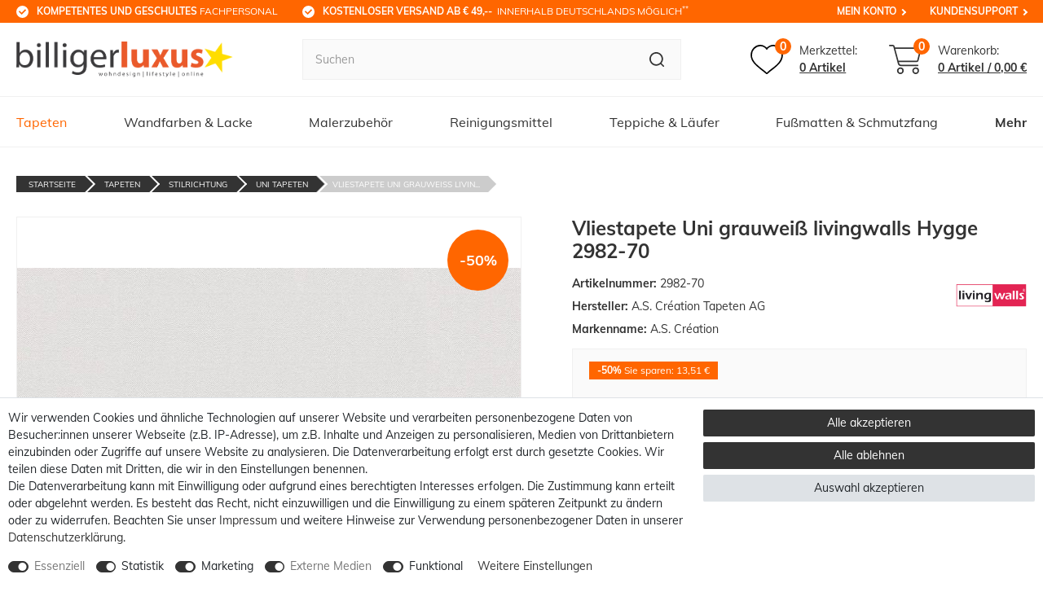

--- FILE ---
content_type: text/html; charset=UTF-8
request_url: https://www.billigerluxus.de/rest/io/variations?variationIds[]=93911&template=fubar
body_size: 2809
content:
{"events":[],"data":{"total":1,"documents":[{"data":{"item":{"itemType":"default","id":192578,"manufacturerId":1,"storeSpecial":null,"manufacturer":{"externalName":" A.S. Cr\u00e9ation Tapeten AG","position":0},"feedbackDecimal":null,"feedbackCount":null,"rebate":0,"salableVariationCount":1,"customsTariffNumber":"","producingCountry":{"names":[]},"condition":{"names":[]}},"variationProperties":[{"id":5,"position":0,"name":null,"description":null,"properties":[{"cast":"text","referrer":[0,1,148,7],"names":{"id":138,"propertyId":44,"lang":"de","name":"Markenname","description":"","createdAt":"2024-11-25 16:53:41","updatedAt":"2024-11-25 16:53:41"},"clients":[13766,25130,4498],"display":["groupIsHidden","showOnItemsPage"],"options":[],"groups":[{"id":5,"position":0,"createdAt":"2024-11-25 16:52:07","updatedAt":"2024-11-25 16:52:07","options":[{"id":14,"groupId":5,"type":"groupType","value":"none","createdAt":"2024-11-25 16:52:07","updatedAt":"2024-11-25 16:52:07"},{"id":15,"groupId":5,"type":"surchargeType","value":"flat","createdAt":"2024-11-25 16:52:07","updatedAt":"2024-11-25 16:52:07"}]}],"id":44,"groupId":5,"position":0,"markup":0,"values":{"id":23788,"lang":"de","value":"A.S. Cr\u00e9ation","description":""}},{"cast":"text","referrer":[0,1,148,7],"names":{"id":140,"propertyId":45,"lang":"de","name":"Hersteller Logo-URL","description":"","createdAt":"2024-11-25 16:55:15","updatedAt":"2024-11-25 16:55:49"},"clients":[13766,25130,4498],"display":["groupIsHidden","showOnItemsPage"],"options":[],"groups":[{"id":5,"position":0,"createdAt":"2024-11-25 16:52:07","updatedAt":"2024-11-25 16:52:07","options":[{"id":14,"groupId":5,"type":"groupType","value":"none","createdAt":"2024-11-25 16:52:07","updatedAt":"2024-11-25 16:52:07"},{"id":15,"groupId":5,"type":"surchargeType","value":"flat","createdAt":"2024-11-25 16:52:07","updatedAt":"2024-11-25 16:52:07"}]}],"id":45,"groupId":5,"position":0,"markup":0,"values":{"id":23789,"lang":"de","value":"https:\/\/cdn02.plentymarkets.com\/epz0zx1qug71\/frontend\/logos\/living-walls.png","description":""}}]}],"images":{"all":[{"names":{"alternate":"Produktbild Vliestapete Uni Design grauwei\u00df livingwalls Hygge 2982-70","imageId":209409,"lang":"de","name":"Produktbild Vliestapete Uni Design grauwei\u00df livingwalls Hygge 2982-70"},"urlMiddle":"https:\/\/cdn01.billigerluxus.de\/item\/images\/192578\/middle\/Vliestapete-Uni-grauweiss-livingwalls-Hygge-2982_1.jpg","urlPreview":"https:\/\/cdn01.billigerluxus.de\/item\/images\/192578\/preview\/Vliestapete-Uni-grauweiss-livingwalls-Hygge-2982_1.jpg","path":"S3:192578:Vliestapete-Uni-grauweiss-livingwalls-Hygge-2982_1.jpg","position":0,"cleanImageName":"Vliestapete-Uni-grauweiss-livingwalls-Hygge-2982_1.jpg"},{"urlPreview":"https:\/\/cdn01.billigerluxus.de\/item\/images\/192578\/preview\/Vliestapete-Uni-grauweiss-livingwalls-Hygge-2982-7.jpg","names":{"name":"Artikelbild Vliestapete Uni Design grauwei\u00df livingwalls Hygge 2982-70","imageId":209408,"lang":"de","alternate":"Artikelbild Vliestapete Uni Design grauwei\u00df livingwalls Hygge 2982-70"},"path":"S3:192578:Vliestapete-Uni-grauweiss-livingwalls-Hygge-2982-7.jpg","position":1,"urlMiddle":"https:\/\/cdn01.billigerluxus.de\/item\/images\/192578\/middle\/Vliestapete-Uni-grauweiss-livingwalls-Hygge-2982-7.jpg","cleanImageName":"Vliestapete-Uni-grauweiss-livingwalls-Hygge-2982-7.jpg"}],"variation":[]},"texts":{"lang":"de","name2":"Vliestapete Uni Design grauwei\u00df livingwalls Hygge 2982-70","description":"<h1>Hygge by AS Creation Vliestapete Uni Hygge grau-wei\u00df 2982-70 | 298270 <\/h1> <p>Gem\u00fctlich, angenehm, wohltuend - Das alles wird mit dem Trendthema \"Hygge\" verbunden. Da wundert es kaum, dass die Tapetenkollektion \"Hygge\" von livingwalls genau diese Empfindungen in die Designs der hochwertigen Vliestapeten einflie\u00dfen l\u00e4sst. Lassen Sie sich von den skandinavisch angehauchten Designs verf\u00fchren und kreieren Sie sich Zuhause Ihr eigenes - hyggeliges - Wohlf\u00fchlparadies. Die Vliestapete 2982-70 transportiert mit ihrem Uni-Design in grau-wei\u00df den nat\u00fcrlich inspirierten Hygge-Stil direkt an Ihre vier W\u00e4nde. Dadurch entsteht ein Wohnambiente, das zum gem\u00fctlichen Ausruhen daheim einl\u00e4dt. Dar\u00fcber hinaus \u00fcberzeugt die Vliestapete mit einer einfachen Verarbeitung und guten Materialeigenschaften. Die Tapete ist hoch waschbest\u00e4ndig, restlos trocken abziehbar und hat eine gute Lichtbest\u00e4ndigkeit.<\/p>","name3":"","urlPath":"tapeten\/stilrichtung\/uni\/vliestapete-uni-grauweiss-livingwalls-hygge-2982-70","name1":"Vliestapete Uni grauwei\u00df livingwalls Hygge 2982-70","shortDescription":""},"defaultCategories":[{"type":"item","id":1065,"right":"all","linklist":true,"level":3,"sitemap":true,"updatedAt":"2024-09-19T09:26:32+02:00","parentCategoryId":1048,"manually":true,"plentyId":4498},{"type":"item","id":1065,"right":"all","linklist":true,"level":3,"sitemap":true,"updatedAt":"2024-09-19T09:26:32+02:00","parentCategoryId":1048,"manually":true,"plentyId":13766},{"type":"item","id":1065,"right":"all","linklist":true,"level":3,"sitemap":true,"updatedAt":"2024-09-19T09:26:32+02:00","parentCategoryId":1048,"manually":true,"plentyId":25130}],"variation":{"itemId":192578,"number":"2982-70","availabilityId":1,"maximumOrderQuantity":null,"minimumOrderQuantity":1,"intervalOrderQuantity":1,"releasedAt":null,"name":"2982-70","vatId":0,"bundleType":null,"mayShowUnitPrice":true,"availabilityUpdatedAt":"2022-06-22T09:51:26+02:00","availability":{"id":1,"icon":"av1.gif","averageDays":2,"createdAt":"2019-08-07 11:02:02","updatedAt":"2021-05-11 14:09:21","names":{"id":41,"availabilityId":1,"lang":"de","name":" 1 - 3 Werktage*","createdAt":"2021-05-11 14:09:21","updatedAt":"2021-05-11 14:09:21"}},"id":93911,"model":""},"filter":{"isSalable":true,"isSalableAndActive":true,"hasActiveChildren":false,"hasChildren":false},"unit":{"names":{"unitId":38,"lang":"de","name":"Quadratmeter"},"unitOfMeasurement":"MTK","content":5.33},"properties":[],"hasOrderProperties":false,"hasRequiredOrderProperty":false,"prices":{"default":{"price":{"value":13.44,"formatted":"13,44\u00a0\u20ac"},"unitPrice":{"value":13.44,"formatted":"13,44\u00a0\u20ac"},"basePrice":"2,52\u00a0\u20ac \/ Quadratmeter","baseLot":1,"baseUnit":"MTK","baseSinglePrice":2.5215759849906,"minimumOrderQuantity":1,"contactClassDiscount":{"percent":0,"amount":0},"categoryDiscount":{"percent":0,"amount":0},"currency":"EUR","lowestPrice":{"value":null,"formatted":""},"vat":{"id":0,"value":19},"isNet":false,"data":{"salesPriceId":6,"price":13.44,"priceNet":11.294117647059,"basePrice":13.44,"basePriceNet":11.294117647059,"unitPrice":13.44,"unitPriceNet":11.294117647059,"lowestPrice":null,"lowestPriceNet":null,"customerClassDiscountPercent":0,"customerClassDiscount":0,"customerClassDiscountNet":0,"categoryDiscountPercent":0,"categoryDiscount":0,"categoryDiscountNet":0,"vatId":0,"vatValue":19,"currency":"EUR","interval":"none","conversionFactor":1,"minimumOrderQuantity":"1.00","updatedAt":"2024-01-26 16:03:48","type":"default","pricePosition":1}},"rrp":{"price":{"value":26.95,"formatted":"26,95\u00a0\u20ac"},"unitPrice":{"value":26.95,"formatted":"26,95\u00a0\u20ac"},"basePrice":"5,06\u00a0\u20ac \/ Quadratmeter","baseLot":1,"baseUnit":"MTK","baseSinglePrice":5.0562851782364,"minimumOrderQuantity":1,"contactClassDiscount":{"percent":0,"amount":0},"categoryDiscount":{"percent":0,"amount":0},"currency":"EUR","lowestPrice":{"value":null,"formatted":""},"vat":{"id":0,"value":19},"isNet":false,"data":{"salesPriceId":26,"price":26.95,"priceNet":22.647058823529,"basePrice":26.95,"basePriceNet":22.647058823529,"unitPrice":26.95,"unitPriceNet":22.647058823529,"lowestPrice":null,"lowestPriceNet":null,"customerClassDiscountPercent":0,"customerClassDiscount":0,"customerClassDiscountNet":0,"categoryDiscountPercent":0,"categoryDiscount":0,"categoryDiscountNet":0,"vatId":0,"vatValue":19,"currency":"EUR","interval":"none","conversionFactor":1,"minimumOrderQuantity":"1.00","updatedAt":"2022-01-06 13:57:54","type":"rrp","pricePosition":10}},"set":null,"specialOffer":null,"graduatedPrices":[{"price":{"value":13.44,"formatted":"13,44\u00a0\u20ac"},"unitPrice":{"value":13.44,"formatted":"13,44\u00a0\u20ac"},"basePrice":"2,52\u00a0\u20ac \/ Quadratmeter","baseLot":1,"baseUnit":"MTK","baseSinglePrice":2.5215759849906,"minimumOrderQuantity":1,"contactClassDiscount":{"percent":0,"amount":0},"categoryDiscount":{"percent":0,"amount":0},"currency":"EUR","lowestPrice":{"value":null,"formatted":""},"vat":{"id":0,"value":19},"isNet":false,"data":{"salesPriceId":6,"price":13.44,"priceNet":11.294117647059,"basePrice":13.44,"basePriceNet":11.294117647059,"unitPrice":13.44,"unitPriceNet":11.294117647059,"lowestPrice":null,"lowestPriceNet":null,"customerClassDiscountPercent":0,"customerClassDiscount":0,"customerClassDiscountNet":0,"categoryDiscountPercent":0,"categoryDiscount":0,"categoryDiscountNet":0,"vatId":0,"vatValue":19,"currency":"EUR","interval":"none","conversionFactor":1,"minimumOrderQuantity":"1.00","updatedAt":"2024-01-26 16:03:48","type":"default","pricePosition":1}}]},"facets":[],"attributes":[]},"id":93911}],"inactiveVariationIds":[]}}

--- FILE ---
content_type: text/html; charset=utf-8
request_url: https://www.google.com/recaptcha/api2/anchor?ar=1&k=6LftZgEVAAAAAEk9CSrBH-gRHIneJb01fXAypxiq&co=aHR0cHM6Ly93d3cuYmlsbGlnZXJsdXh1cy5kZTo0NDM.&hl=en&v=PoyoqOPhxBO7pBk68S4YbpHZ&size=invisible&anchor-ms=20000&execute-ms=30000&cb=sia4eiicxrrv
body_size: 48771
content:
<!DOCTYPE HTML><html dir="ltr" lang="en"><head><meta http-equiv="Content-Type" content="text/html; charset=UTF-8">
<meta http-equiv="X-UA-Compatible" content="IE=edge">
<title>reCAPTCHA</title>
<style type="text/css">
/* cyrillic-ext */
@font-face {
  font-family: 'Roboto';
  font-style: normal;
  font-weight: 400;
  font-stretch: 100%;
  src: url(//fonts.gstatic.com/s/roboto/v48/KFO7CnqEu92Fr1ME7kSn66aGLdTylUAMa3GUBHMdazTgWw.woff2) format('woff2');
  unicode-range: U+0460-052F, U+1C80-1C8A, U+20B4, U+2DE0-2DFF, U+A640-A69F, U+FE2E-FE2F;
}
/* cyrillic */
@font-face {
  font-family: 'Roboto';
  font-style: normal;
  font-weight: 400;
  font-stretch: 100%;
  src: url(//fonts.gstatic.com/s/roboto/v48/KFO7CnqEu92Fr1ME7kSn66aGLdTylUAMa3iUBHMdazTgWw.woff2) format('woff2');
  unicode-range: U+0301, U+0400-045F, U+0490-0491, U+04B0-04B1, U+2116;
}
/* greek-ext */
@font-face {
  font-family: 'Roboto';
  font-style: normal;
  font-weight: 400;
  font-stretch: 100%;
  src: url(//fonts.gstatic.com/s/roboto/v48/KFO7CnqEu92Fr1ME7kSn66aGLdTylUAMa3CUBHMdazTgWw.woff2) format('woff2');
  unicode-range: U+1F00-1FFF;
}
/* greek */
@font-face {
  font-family: 'Roboto';
  font-style: normal;
  font-weight: 400;
  font-stretch: 100%;
  src: url(//fonts.gstatic.com/s/roboto/v48/KFO7CnqEu92Fr1ME7kSn66aGLdTylUAMa3-UBHMdazTgWw.woff2) format('woff2');
  unicode-range: U+0370-0377, U+037A-037F, U+0384-038A, U+038C, U+038E-03A1, U+03A3-03FF;
}
/* math */
@font-face {
  font-family: 'Roboto';
  font-style: normal;
  font-weight: 400;
  font-stretch: 100%;
  src: url(//fonts.gstatic.com/s/roboto/v48/KFO7CnqEu92Fr1ME7kSn66aGLdTylUAMawCUBHMdazTgWw.woff2) format('woff2');
  unicode-range: U+0302-0303, U+0305, U+0307-0308, U+0310, U+0312, U+0315, U+031A, U+0326-0327, U+032C, U+032F-0330, U+0332-0333, U+0338, U+033A, U+0346, U+034D, U+0391-03A1, U+03A3-03A9, U+03B1-03C9, U+03D1, U+03D5-03D6, U+03F0-03F1, U+03F4-03F5, U+2016-2017, U+2034-2038, U+203C, U+2040, U+2043, U+2047, U+2050, U+2057, U+205F, U+2070-2071, U+2074-208E, U+2090-209C, U+20D0-20DC, U+20E1, U+20E5-20EF, U+2100-2112, U+2114-2115, U+2117-2121, U+2123-214F, U+2190, U+2192, U+2194-21AE, U+21B0-21E5, U+21F1-21F2, U+21F4-2211, U+2213-2214, U+2216-22FF, U+2308-230B, U+2310, U+2319, U+231C-2321, U+2336-237A, U+237C, U+2395, U+239B-23B7, U+23D0, U+23DC-23E1, U+2474-2475, U+25AF, U+25B3, U+25B7, U+25BD, U+25C1, U+25CA, U+25CC, U+25FB, U+266D-266F, U+27C0-27FF, U+2900-2AFF, U+2B0E-2B11, U+2B30-2B4C, U+2BFE, U+3030, U+FF5B, U+FF5D, U+1D400-1D7FF, U+1EE00-1EEFF;
}
/* symbols */
@font-face {
  font-family: 'Roboto';
  font-style: normal;
  font-weight: 400;
  font-stretch: 100%;
  src: url(//fonts.gstatic.com/s/roboto/v48/KFO7CnqEu92Fr1ME7kSn66aGLdTylUAMaxKUBHMdazTgWw.woff2) format('woff2');
  unicode-range: U+0001-000C, U+000E-001F, U+007F-009F, U+20DD-20E0, U+20E2-20E4, U+2150-218F, U+2190, U+2192, U+2194-2199, U+21AF, U+21E6-21F0, U+21F3, U+2218-2219, U+2299, U+22C4-22C6, U+2300-243F, U+2440-244A, U+2460-24FF, U+25A0-27BF, U+2800-28FF, U+2921-2922, U+2981, U+29BF, U+29EB, U+2B00-2BFF, U+4DC0-4DFF, U+FFF9-FFFB, U+10140-1018E, U+10190-1019C, U+101A0, U+101D0-101FD, U+102E0-102FB, U+10E60-10E7E, U+1D2C0-1D2D3, U+1D2E0-1D37F, U+1F000-1F0FF, U+1F100-1F1AD, U+1F1E6-1F1FF, U+1F30D-1F30F, U+1F315, U+1F31C, U+1F31E, U+1F320-1F32C, U+1F336, U+1F378, U+1F37D, U+1F382, U+1F393-1F39F, U+1F3A7-1F3A8, U+1F3AC-1F3AF, U+1F3C2, U+1F3C4-1F3C6, U+1F3CA-1F3CE, U+1F3D4-1F3E0, U+1F3ED, U+1F3F1-1F3F3, U+1F3F5-1F3F7, U+1F408, U+1F415, U+1F41F, U+1F426, U+1F43F, U+1F441-1F442, U+1F444, U+1F446-1F449, U+1F44C-1F44E, U+1F453, U+1F46A, U+1F47D, U+1F4A3, U+1F4B0, U+1F4B3, U+1F4B9, U+1F4BB, U+1F4BF, U+1F4C8-1F4CB, U+1F4D6, U+1F4DA, U+1F4DF, U+1F4E3-1F4E6, U+1F4EA-1F4ED, U+1F4F7, U+1F4F9-1F4FB, U+1F4FD-1F4FE, U+1F503, U+1F507-1F50B, U+1F50D, U+1F512-1F513, U+1F53E-1F54A, U+1F54F-1F5FA, U+1F610, U+1F650-1F67F, U+1F687, U+1F68D, U+1F691, U+1F694, U+1F698, U+1F6AD, U+1F6B2, U+1F6B9-1F6BA, U+1F6BC, U+1F6C6-1F6CF, U+1F6D3-1F6D7, U+1F6E0-1F6EA, U+1F6F0-1F6F3, U+1F6F7-1F6FC, U+1F700-1F7FF, U+1F800-1F80B, U+1F810-1F847, U+1F850-1F859, U+1F860-1F887, U+1F890-1F8AD, U+1F8B0-1F8BB, U+1F8C0-1F8C1, U+1F900-1F90B, U+1F93B, U+1F946, U+1F984, U+1F996, U+1F9E9, U+1FA00-1FA6F, U+1FA70-1FA7C, U+1FA80-1FA89, U+1FA8F-1FAC6, U+1FACE-1FADC, U+1FADF-1FAE9, U+1FAF0-1FAF8, U+1FB00-1FBFF;
}
/* vietnamese */
@font-face {
  font-family: 'Roboto';
  font-style: normal;
  font-weight: 400;
  font-stretch: 100%;
  src: url(//fonts.gstatic.com/s/roboto/v48/KFO7CnqEu92Fr1ME7kSn66aGLdTylUAMa3OUBHMdazTgWw.woff2) format('woff2');
  unicode-range: U+0102-0103, U+0110-0111, U+0128-0129, U+0168-0169, U+01A0-01A1, U+01AF-01B0, U+0300-0301, U+0303-0304, U+0308-0309, U+0323, U+0329, U+1EA0-1EF9, U+20AB;
}
/* latin-ext */
@font-face {
  font-family: 'Roboto';
  font-style: normal;
  font-weight: 400;
  font-stretch: 100%;
  src: url(//fonts.gstatic.com/s/roboto/v48/KFO7CnqEu92Fr1ME7kSn66aGLdTylUAMa3KUBHMdazTgWw.woff2) format('woff2');
  unicode-range: U+0100-02BA, U+02BD-02C5, U+02C7-02CC, U+02CE-02D7, U+02DD-02FF, U+0304, U+0308, U+0329, U+1D00-1DBF, U+1E00-1E9F, U+1EF2-1EFF, U+2020, U+20A0-20AB, U+20AD-20C0, U+2113, U+2C60-2C7F, U+A720-A7FF;
}
/* latin */
@font-face {
  font-family: 'Roboto';
  font-style: normal;
  font-weight: 400;
  font-stretch: 100%;
  src: url(//fonts.gstatic.com/s/roboto/v48/KFO7CnqEu92Fr1ME7kSn66aGLdTylUAMa3yUBHMdazQ.woff2) format('woff2');
  unicode-range: U+0000-00FF, U+0131, U+0152-0153, U+02BB-02BC, U+02C6, U+02DA, U+02DC, U+0304, U+0308, U+0329, U+2000-206F, U+20AC, U+2122, U+2191, U+2193, U+2212, U+2215, U+FEFF, U+FFFD;
}
/* cyrillic-ext */
@font-face {
  font-family: 'Roboto';
  font-style: normal;
  font-weight: 500;
  font-stretch: 100%;
  src: url(//fonts.gstatic.com/s/roboto/v48/KFO7CnqEu92Fr1ME7kSn66aGLdTylUAMa3GUBHMdazTgWw.woff2) format('woff2');
  unicode-range: U+0460-052F, U+1C80-1C8A, U+20B4, U+2DE0-2DFF, U+A640-A69F, U+FE2E-FE2F;
}
/* cyrillic */
@font-face {
  font-family: 'Roboto';
  font-style: normal;
  font-weight: 500;
  font-stretch: 100%;
  src: url(//fonts.gstatic.com/s/roboto/v48/KFO7CnqEu92Fr1ME7kSn66aGLdTylUAMa3iUBHMdazTgWw.woff2) format('woff2');
  unicode-range: U+0301, U+0400-045F, U+0490-0491, U+04B0-04B1, U+2116;
}
/* greek-ext */
@font-face {
  font-family: 'Roboto';
  font-style: normal;
  font-weight: 500;
  font-stretch: 100%;
  src: url(//fonts.gstatic.com/s/roboto/v48/KFO7CnqEu92Fr1ME7kSn66aGLdTylUAMa3CUBHMdazTgWw.woff2) format('woff2');
  unicode-range: U+1F00-1FFF;
}
/* greek */
@font-face {
  font-family: 'Roboto';
  font-style: normal;
  font-weight: 500;
  font-stretch: 100%;
  src: url(//fonts.gstatic.com/s/roboto/v48/KFO7CnqEu92Fr1ME7kSn66aGLdTylUAMa3-UBHMdazTgWw.woff2) format('woff2');
  unicode-range: U+0370-0377, U+037A-037F, U+0384-038A, U+038C, U+038E-03A1, U+03A3-03FF;
}
/* math */
@font-face {
  font-family: 'Roboto';
  font-style: normal;
  font-weight: 500;
  font-stretch: 100%;
  src: url(//fonts.gstatic.com/s/roboto/v48/KFO7CnqEu92Fr1ME7kSn66aGLdTylUAMawCUBHMdazTgWw.woff2) format('woff2');
  unicode-range: U+0302-0303, U+0305, U+0307-0308, U+0310, U+0312, U+0315, U+031A, U+0326-0327, U+032C, U+032F-0330, U+0332-0333, U+0338, U+033A, U+0346, U+034D, U+0391-03A1, U+03A3-03A9, U+03B1-03C9, U+03D1, U+03D5-03D6, U+03F0-03F1, U+03F4-03F5, U+2016-2017, U+2034-2038, U+203C, U+2040, U+2043, U+2047, U+2050, U+2057, U+205F, U+2070-2071, U+2074-208E, U+2090-209C, U+20D0-20DC, U+20E1, U+20E5-20EF, U+2100-2112, U+2114-2115, U+2117-2121, U+2123-214F, U+2190, U+2192, U+2194-21AE, U+21B0-21E5, U+21F1-21F2, U+21F4-2211, U+2213-2214, U+2216-22FF, U+2308-230B, U+2310, U+2319, U+231C-2321, U+2336-237A, U+237C, U+2395, U+239B-23B7, U+23D0, U+23DC-23E1, U+2474-2475, U+25AF, U+25B3, U+25B7, U+25BD, U+25C1, U+25CA, U+25CC, U+25FB, U+266D-266F, U+27C0-27FF, U+2900-2AFF, U+2B0E-2B11, U+2B30-2B4C, U+2BFE, U+3030, U+FF5B, U+FF5D, U+1D400-1D7FF, U+1EE00-1EEFF;
}
/* symbols */
@font-face {
  font-family: 'Roboto';
  font-style: normal;
  font-weight: 500;
  font-stretch: 100%;
  src: url(//fonts.gstatic.com/s/roboto/v48/KFO7CnqEu92Fr1ME7kSn66aGLdTylUAMaxKUBHMdazTgWw.woff2) format('woff2');
  unicode-range: U+0001-000C, U+000E-001F, U+007F-009F, U+20DD-20E0, U+20E2-20E4, U+2150-218F, U+2190, U+2192, U+2194-2199, U+21AF, U+21E6-21F0, U+21F3, U+2218-2219, U+2299, U+22C4-22C6, U+2300-243F, U+2440-244A, U+2460-24FF, U+25A0-27BF, U+2800-28FF, U+2921-2922, U+2981, U+29BF, U+29EB, U+2B00-2BFF, U+4DC0-4DFF, U+FFF9-FFFB, U+10140-1018E, U+10190-1019C, U+101A0, U+101D0-101FD, U+102E0-102FB, U+10E60-10E7E, U+1D2C0-1D2D3, U+1D2E0-1D37F, U+1F000-1F0FF, U+1F100-1F1AD, U+1F1E6-1F1FF, U+1F30D-1F30F, U+1F315, U+1F31C, U+1F31E, U+1F320-1F32C, U+1F336, U+1F378, U+1F37D, U+1F382, U+1F393-1F39F, U+1F3A7-1F3A8, U+1F3AC-1F3AF, U+1F3C2, U+1F3C4-1F3C6, U+1F3CA-1F3CE, U+1F3D4-1F3E0, U+1F3ED, U+1F3F1-1F3F3, U+1F3F5-1F3F7, U+1F408, U+1F415, U+1F41F, U+1F426, U+1F43F, U+1F441-1F442, U+1F444, U+1F446-1F449, U+1F44C-1F44E, U+1F453, U+1F46A, U+1F47D, U+1F4A3, U+1F4B0, U+1F4B3, U+1F4B9, U+1F4BB, U+1F4BF, U+1F4C8-1F4CB, U+1F4D6, U+1F4DA, U+1F4DF, U+1F4E3-1F4E6, U+1F4EA-1F4ED, U+1F4F7, U+1F4F9-1F4FB, U+1F4FD-1F4FE, U+1F503, U+1F507-1F50B, U+1F50D, U+1F512-1F513, U+1F53E-1F54A, U+1F54F-1F5FA, U+1F610, U+1F650-1F67F, U+1F687, U+1F68D, U+1F691, U+1F694, U+1F698, U+1F6AD, U+1F6B2, U+1F6B9-1F6BA, U+1F6BC, U+1F6C6-1F6CF, U+1F6D3-1F6D7, U+1F6E0-1F6EA, U+1F6F0-1F6F3, U+1F6F7-1F6FC, U+1F700-1F7FF, U+1F800-1F80B, U+1F810-1F847, U+1F850-1F859, U+1F860-1F887, U+1F890-1F8AD, U+1F8B0-1F8BB, U+1F8C0-1F8C1, U+1F900-1F90B, U+1F93B, U+1F946, U+1F984, U+1F996, U+1F9E9, U+1FA00-1FA6F, U+1FA70-1FA7C, U+1FA80-1FA89, U+1FA8F-1FAC6, U+1FACE-1FADC, U+1FADF-1FAE9, U+1FAF0-1FAF8, U+1FB00-1FBFF;
}
/* vietnamese */
@font-face {
  font-family: 'Roboto';
  font-style: normal;
  font-weight: 500;
  font-stretch: 100%;
  src: url(//fonts.gstatic.com/s/roboto/v48/KFO7CnqEu92Fr1ME7kSn66aGLdTylUAMa3OUBHMdazTgWw.woff2) format('woff2');
  unicode-range: U+0102-0103, U+0110-0111, U+0128-0129, U+0168-0169, U+01A0-01A1, U+01AF-01B0, U+0300-0301, U+0303-0304, U+0308-0309, U+0323, U+0329, U+1EA0-1EF9, U+20AB;
}
/* latin-ext */
@font-face {
  font-family: 'Roboto';
  font-style: normal;
  font-weight: 500;
  font-stretch: 100%;
  src: url(//fonts.gstatic.com/s/roboto/v48/KFO7CnqEu92Fr1ME7kSn66aGLdTylUAMa3KUBHMdazTgWw.woff2) format('woff2');
  unicode-range: U+0100-02BA, U+02BD-02C5, U+02C7-02CC, U+02CE-02D7, U+02DD-02FF, U+0304, U+0308, U+0329, U+1D00-1DBF, U+1E00-1E9F, U+1EF2-1EFF, U+2020, U+20A0-20AB, U+20AD-20C0, U+2113, U+2C60-2C7F, U+A720-A7FF;
}
/* latin */
@font-face {
  font-family: 'Roboto';
  font-style: normal;
  font-weight: 500;
  font-stretch: 100%;
  src: url(//fonts.gstatic.com/s/roboto/v48/KFO7CnqEu92Fr1ME7kSn66aGLdTylUAMa3yUBHMdazQ.woff2) format('woff2');
  unicode-range: U+0000-00FF, U+0131, U+0152-0153, U+02BB-02BC, U+02C6, U+02DA, U+02DC, U+0304, U+0308, U+0329, U+2000-206F, U+20AC, U+2122, U+2191, U+2193, U+2212, U+2215, U+FEFF, U+FFFD;
}
/* cyrillic-ext */
@font-face {
  font-family: 'Roboto';
  font-style: normal;
  font-weight: 900;
  font-stretch: 100%;
  src: url(//fonts.gstatic.com/s/roboto/v48/KFO7CnqEu92Fr1ME7kSn66aGLdTylUAMa3GUBHMdazTgWw.woff2) format('woff2');
  unicode-range: U+0460-052F, U+1C80-1C8A, U+20B4, U+2DE0-2DFF, U+A640-A69F, U+FE2E-FE2F;
}
/* cyrillic */
@font-face {
  font-family: 'Roboto';
  font-style: normal;
  font-weight: 900;
  font-stretch: 100%;
  src: url(//fonts.gstatic.com/s/roboto/v48/KFO7CnqEu92Fr1ME7kSn66aGLdTylUAMa3iUBHMdazTgWw.woff2) format('woff2');
  unicode-range: U+0301, U+0400-045F, U+0490-0491, U+04B0-04B1, U+2116;
}
/* greek-ext */
@font-face {
  font-family: 'Roboto';
  font-style: normal;
  font-weight: 900;
  font-stretch: 100%;
  src: url(//fonts.gstatic.com/s/roboto/v48/KFO7CnqEu92Fr1ME7kSn66aGLdTylUAMa3CUBHMdazTgWw.woff2) format('woff2');
  unicode-range: U+1F00-1FFF;
}
/* greek */
@font-face {
  font-family: 'Roboto';
  font-style: normal;
  font-weight: 900;
  font-stretch: 100%;
  src: url(//fonts.gstatic.com/s/roboto/v48/KFO7CnqEu92Fr1ME7kSn66aGLdTylUAMa3-UBHMdazTgWw.woff2) format('woff2');
  unicode-range: U+0370-0377, U+037A-037F, U+0384-038A, U+038C, U+038E-03A1, U+03A3-03FF;
}
/* math */
@font-face {
  font-family: 'Roboto';
  font-style: normal;
  font-weight: 900;
  font-stretch: 100%;
  src: url(//fonts.gstatic.com/s/roboto/v48/KFO7CnqEu92Fr1ME7kSn66aGLdTylUAMawCUBHMdazTgWw.woff2) format('woff2');
  unicode-range: U+0302-0303, U+0305, U+0307-0308, U+0310, U+0312, U+0315, U+031A, U+0326-0327, U+032C, U+032F-0330, U+0332-0333, U+0338, U+033A, U+0346, U+034D, U+0391-03A1, U+03A3-03A9, U+03B1-03C9, U+03D1, U+03D5-03D6, U+03F0-03F1, U+03F4-03F5, U+2016-2017, U+2034-2038, U+203C, U+2040, U+2043, U+2047, U+2050, U+2057, U+205F, U+2070-2071, U+2074-208E, U+2090-209C, U+20D0-20DC, U+20E1, U+20E5-20EF, U+2100-2112, U+2114-2115, U+2117-2121, U+2123-214F, U+2190, U+2192, U+2194-21AE, U+21B0-21E5, U+21F1-21F2, U+21F4-2211, U+2213-2214, U+2216-22FF, U+2308-230B, U+2310, U+2319, U+231C-2321, U+2336-237A, U+237C, U+2395, U+239B-23B7, U+23D0, U+23DC-23E1, U+2474-2475, U+25AF, U+25B3, U+25B7, U+25BD, U+25C1, U+25CA, U+25CC, U+25FB, U+266D-266F, U+27C0-27FF, U+2900-2AFF, U+2B0E-2B11, U+2B30-2B4C, U+2BFE, U+3030, U+FF5B, U+FF5D, U+1D400-1D7FF, U+1EE00-1EEFF;
}
/* symbols */
@font-face {
  font-family: 'Roboto';
  font-style: normal;
  font-weight: 900;
  font-stretch: 100%;
  src: url(//fonts.gstatic.com/s/roboto/v48/KFO7CnqEu92Fr1ME7kSn66aGLdTylUAMaxKUBHMdazTgWw.woff2) format('woff2');
  unicode-range: U+0001-000C, U+000E-001F, U+007F-009F, U+20DD-20E0, U+20E2-20E4, U+2150-218F, U+2190, U+2192, U+2194-2199, U+21AF, U+21E6-21F0, U+21F3, U+2218-2219, U+2299, U+22C4-22C6, U+2300-243F, U+2440-244A, U+2460-24FF, U+25A0-27BF, U+2800-28FF, U+2921-2922, U+2981, U+29BF, U+29EB, U+2B00-2BFF, U+4DC0-4DFF, U+FFF9-FFFB, U+10140-1018E, U+10190-1019C, U+101A0, U+101D0-101FD, U+102E0-102FB, U+10E60-10E7E, U+1D2C0-1D2D3, U+1D2E0-1D37F, U+1F000-1F0FF, U+1F100-1F1AD, U+1F1E6-1F1FF, U+1F30D-1F30F, U+1F315, U+1F31C, U+1F31E, U+1F320-1F32C, U+1F336, U+1F378, U+1F37D, U+1F382, U+1F393-1F39F, U+1F3A7-1F3A8, U+1F3AC-1F3AF, U+1F3C2, U+1F3C4-1F3C6, U+1F3CA-1F3CE, U+1F3D4-1F3E0, U+1F3ED, U+1F3F1-1F3F3, U+1F3F5-1F3F7, U+1F408, U+1F415, U+1F41F, U+1F426, U+1F43F, U+1F441-1F442, U+1F444, U+1F446-1F449, U+1F44C-1F44E, U+1F453, U+1F46A, U+1F47D, U+1F4A3, U+1F4B0, U+1F4B3, U+1F4B9, U+1F4BB, U+1F4BF, U+1F4C8-1F4CB, U+1F4D6, U+1F4DA, U+1F4DF, U+1F4E3-1F4E6, U+1F4EA-1F4ED, U+1F4F7, U+1F4F9-1F4FB, U+1F4FD-1F4FE, U+1F503, U+1F507-1F50B, U+1F50D, U+1F512-1F513, U+1F53E-1F54A, U+1F54F-1F5FA, U+1F610, U+1F650-1F67F, U+1F687, U+1F68D, U+1F691, U+1F694, U+1F698, U+1F6AD, U+1F6B2, U+1F6B9-1F6BA, U+1F6BC, U+1F6C6-1F6CF, U+1F6D3-1F6D7, U+1F6E0-1F6EA, U+1F6F0-1F6F3, U+1F6F7-1F6FC, U+1F700-1F7FF, U+1F800-1F80B, U+1F810-1F847, U+1F850-1F859, U+1F860-1F887, U+1F890-1F8AD, U+1F8B0-1F8BB, U+1F8C0-1F8C1, U+1F900-1F90B, U+1F93B, U+1F946, U+1F984, U+1F996, U+1F9E9, U+1FA00-1FA6F, U+1FA70-1FA7C, U+1FA80-1FA89, U+1FA8F-1FAC6, U+1FACE-1FADC, U+1FADF-1FAE9, U+1FAF0-1FAF8, U+1FB00-1FBFF;
}
/* vietnamese */
@font-face {
  font-family: 'Roboto';
  font-style: normal;
  font-weight: 900;
  font-stretch: 100%;
  src: url(//fonts.gstatic.com/s/roboto/v48/KFO7CnqEu92Fr1ME7kSn66aGLdTylUAMa3OUBHMdazTgWw.woff2) format('woff2');
  unicode-range: U+0102-0103, U+0110-0111, U+0128-0129, U+0168-0169, U+01A0-01A1, U+01AF-01B0, U+0300-0301, U+0303-0304, U+0308-0309, U+0323, U+0329, U+1EA0-1EF9, U+20AB;
}
/* latin-ext */
@font-face {
  font-family: 'Roboto';
  font-style: normal;
  font-weight: 900;
  font-stretch: 100%;
  src: url(//fonts.gstatic.com/s/roboto/v48/KFO7CnqEu92Fr1ME7kSn66aGLdTylUAMa3KUBHMdazTgWw.woff2) format('woff2');
  unicode-range: U+0100-02BA, U+02BD-02C5, U+02C7-02CC, U+02CE-02D7, U+02DD-02FF, U+0304, U+0308, U+0329, U+1D00-1DBF, U+1E00-1E9F, U+1EF2-1EFF, U+2020, U+20A0-20AB, U+20AD-20C0, U+2113, U+2C60-2C7F, U+A720-A7FF;
}
/* latin */
@font-face {
  font-family: 'Roboto';
  font-style: normal;
  font-weight: 900;
  font-stretch: 100%;
  src: url(//fonts.gstatic.com/s/roboto/v48/KFO7CnqEu92Fr1ME7kSn66aGLdTylUAMa3yUBHMdazQ.woff2) format('woff2');
  unicode-range: U+0000-00FF, U+0131, U+0152-0153, U+02BB-02BC, U+02C6, U+02DA, U+02DC, U+0304, U+0308, U+0329, U+2000-206F, U+20AC, U+2122, U+2191, U+2193, U+2212, U+2215, U+FEFF, U+FFFD;
}

</style>
<link rel="stylesheet" type="text/css" href="https://www.gstatic.com/recaptcha/releases/PoyoqOPhxBO7pBk68S4YbpHZ/styles__ltr.css">
<script nonce="FXBxYwmNP7V5Zi2mSxdnyg" type="text/javascript">window['__recaptcha_api'] = 'https://www.google.com/recaptcha/api2/';</script>
<script type="text/javascript" src="https://www.gstatic.com/recaptcha/releases/PoyoqOPhxBO7pBk68S4YbpHZ/recaptcha__en.js" nonce="FXBxYwmNP7V5Zi2mSxdnyg">
      
    </script></head>
<body><div id="rc-anchor-alert" class="rc-anchor-alert"></div>
<input type="hidden" id="recaptcha-token" value="[base64]">
<script type="text/javascript" nonce="FXBxYwmNP7V5Zi2mSxdnyg">
      recaptcha.anchor.Main.init("[\x22ainput\x22,[\x22bgdata\x22,\x22\x22,\[base64]/[base64]/[base64]/[base64]/[base64]/[base64]/[base64]/[base64]/[base64]/[base64]\\u003d\x22,\[base64]\x22,\x22w4zCisOgbMOlHQPDr2Jwwo/[base64]/CucOZw6QAVDkIAsOLQsOtKBMDwq4iE8OkwozDmw86NjnCh8KowqRBKsK0RnfDtcKaNUZqwrxMw6zDkETCgG1QBinCmcK+JcKiwosYZClEBQ4DccK0w6lZEsOFPcK9VSJKw4nDhcKbwqY+IHrCvi/Cm8K1OA9FXsK+MgvCn3XCjGdoQTc3w67Cp8KUwofCg3PDi8OBwpImH8Kvw73CmmHCmsKPYcK/w7sGFsKuwpvDo17DnRzCisK8wojCkQXDosK8U8O4w6fCulUoFsKUwot/YsONZC9kZMKmw6olwpp+w73Dm10UwobDklBFd3caFsKxDhkOCFTDhnZMXypCJCc0XiXDlT/DsRHCjDvCnsKgOz/Dsj3Do1drw5HDkTQMwoc/w7LDgGnDo25PSkPCmm4QwoTDjHTDpcOWT2DDvWR8wqZiOXbCjsKuw75rw6HCvAYOPhsZwrwJT8OdIVfCqsOmw58NaMKQIsKTw4sOwrl8wrlOw4zChsKdXjPCtQDCs8OfYMKCw682w4LCjMOVw4/DphbClXvDriM+FcKGwqo1wrM7w5NSW8ODR8OowpzDj8OvUirCh0HDm8Oow4rCtnbCnMKQwpxVwptlwr8xwrhObcORf1PClsO9X2VJJMKww5JGb30Uw58gwo7Dr3FNUcOTwrIrw6RYKcOBVMKJwo3DksKHdmHCtwXCpUDDlcOEF8K0wpEXKjrCoj/CiMOLwpbCk8Klw7jCvk3CvsOSwo3DssO3wrbCu8OsD8KXcGwPKDPClcONw5vDvSVeRBxRGMOcLSc7wq/DlwLDoMOCwojDo8ONw6LDriDDsx8Aw4XCnwbDh38Jw7TCnMKmacKJw5LDp8OSw58ewrNiw4/[base64]/DjcKYwrzCkMKkw75owo87D3cNaTzCuRx6woE/BcOFwoLCrxPDrcKiQxHDksKhwprCrMKKGMOPw77Dt8OBw5vChGLCsX0OwoPCmMO+wqo+w7wFw4zCmcKXw5YZa8KBHMO4d8KOw5vCtkQ/[base64]/[base64]/DsVnDhF/CqVMfwpkpwq4jw61DwpjCmwrCoAPDqRdDw5k8w79Ow6XDhsKbwoHCvMO9Gl/[base64]/CucO3wqltw4jDnMOTw7/[base64]/CjVnDkTrClWcFwpYMD0EDwp7CnwjDvsOew4zCt3TClMOrD8O3B8K5w4wCXVcrw6ArwpodV1bDmEzCjVzCjyvDrQzChsOxd8ONw6t4wrjDqGzDs8K/wotLwofDi8O4LlYSF8OdGsKowqIpwog8w7M+NGvDjT7DlsOIfA3Cr8OlQWpJw7tIScK2w64ww71rYBQ3w4bDmzDDsDzDucKGD8ORGW7DhTZ/ecKHw6PDlMO0w7bCiC5IGCvDj1XCusObw7/Djg3CrRzCksKkayXCqk7DgFnCkxDDi07DvsKgwoAWZMKZdHXCll8rBxvCq8K/w5QIwpQ1Y8Kywq1ewoHCocO8w4Etwp7DpsKpw4LClV7DvTstwojDiADCrg0WFkNHdC02wrFeHsOhwrt1wr9Lw4HDoiHDkV1yBwF+w5nCqsO/[base64]/[base64]/CsEXDvC/DlcOwFcK0G21aHcOVw5HDhcOBwppqw5/DucOFIsOkw5FvwpgDagPDjsOvw7w5VAtPwrpFOzLCpCXDoC3CgBZYw5AdUMKxwo/[base64]/DkXDDmhA6RDFzw4jDlMKpEsO8w5nCgcKQZQ0fFQBTZcOZEAvCnMKqd3nCvzR0UcKKwrnCu8OAw6QSJsKEAcKDw5Ijw6E9fnfCr8OQw5PCpMKQbzAlw55ww57Dn8K4X8KkJ8OBMsKdIMK7DnoCwpUfXmQbKTHCs056wo/DjAFawolVOQByYsO4DsKkwqwPNMKjOhw8wrd3fMOqw40wVcOow5FEwpsrAQDDtsOgw6djOsKEw69tbcKTQx3CsxXCqlXCti/CrA/CqQlLcsOdc8OGw6oDKktjGsKlw6vCrCYfAMOuw6FpXsKsaMKAw40lwpsZw7daw4fCthfClsOfX8ORIsOQI3zDr8O0w6EOMVbCglhcw6Fyw6/Dh3cAw4w5G0tAMVjCiCslPMKMKMKnw7NSScOpw53Cv8OAw4ALIBLCusK0w5/[base64]/[base64]/CoAV7c8O5w5EbLQrCmcK6C8KsbcO/WykwF3rCncODf2ADY8OeSMOhw4hWC2PDjlUoEDZUwrpcwqYTA8Kkc8Oqw5fDtT3CpGVreFrDpTLDmsKUKMKfTE0Vw6kdXzzDgn5awr9tw7/[base64]/ChDtUFcOfIMKNwqrCo8KYw4jDrsKyX8Kew6/Ci2HDqUzDoRBQwp5Jw49DwpRaBcKsw7zDjcOVP8KIw7zDm3DDj8Kwe8OKwpHCoMORw7/ChcKBwrtkwrsCw6RUYwfCtwrDuFQFUsK7UMKaT8KBw7zDvC56w61/TD/CozZcw4EyJCTDoMOaw53Du8OAw4/[base64]/CpMO9wpUMf8K/[base64]/CsMOHNMKtw67DqMOKCMObw7tBwr7CgcKDw6hkw5gyGMOuKyhIw6RDW8K1w7NMwodMwq3DgMKFw4rClQ7ClMKHbsKWLm9kUEZ/ZsOSQ8Opw5QEw6bDmcKkwobCh8Khw5DCglVXUxQ/[base64]/Cu8OOA1M8wrHCqkdfwpQvwpzCk8OBWQLDk8KXwqfDiTPDlRt1wpTCosKBAcOaw4nCpcOVw5V+wrFRLsOfVcKAP8OrwrjCn8KowqHDjEjCpWzCqMO0U8KJw6/CjcKeXMOMw7krZhrCkhbDiE18wrTDvDthwpLCrsOrJMOOdcOjMSXDgUjCo8OiUMO7w5N0w7DCqcKfw5XDsDsnR8O/ElHDnEfCr0XDmU/DrHV6wqIBPMOpwozDgMK8wrh7V0jCo1UcNlbDu8OWc8KDJzJOw49WbMOkdcKRw47CnsOoVwrDr8KnwpXDn256wpnCg8OICsOmC8ORQzbCjMOMRcOlXTJYw6sOwr3CucOrA8O7ZcOYwpnChn/CnnAKw6DDlELDtiM6wovCqBMuw79XWmUTw5Mpw558DW/DmifCuMKMw4rCmEnCtsK4G8OVBVBNJMKQMsKawoPCtkzChcONZcKjDWzDgMOmwo/DssKfND/CtMOUecKVw6RiwqvDksODwpnCgcO7TCnCoWjCksKow7QqwobCtcKcCDINFkVGwqjCpVNANQ7CgWtywrPDjcKGw7M+IcOwwphAwqJdwoISWC7CicKMwo1ecMOPwqd3WsKQwpJ/wprCrABiJ8KIwoXCisOOw6Z0wprDjT7DqFkuCEE5f0fDhMO8w5VlekkZw7jDssKFw7XDpEvCnsOkUk8lwqzDuH0KR8KCwonDucKYfsKjDcKewrbDh3oCG03DkTDDlcO/[base64]/wpPDiFEew6llwolFVcKCwqx5wojCoFPDvsK9NEbClh91fMOAOCfCnyhgCVhcS8KrwoHChcOJw5taFl/DgcO0b28TwqwvE1vDiS7Ci8KUZcKCQcOqcsOmw7fCjC/[base64]/CvcOHwrDCgRbCqHnDnEodwqnCkTVawqLCkzwGbMOWHk81LcK2W8KKNBvDssKXTsOtwrPDicKAFRxWwrZ8WxJ8w5IHw73ClMKIw4HCkQzDisOwwrZNEsONEF7CoMOBLX9vwpLDhUHCmcK2JMKIfnBaAhTCpMOsw6vDnzTCmSfDmMOMwq4/[base64]/[base64]/[base64]/ChsKIwonDjsKjw6xPMMOvw5gTw6/[base64]/DkUZ9w5jDpxU9w5Rdw67DhsOzaBfCvMOnwoFNw53CjjIcUhrCj03DtMKtw6/DucKWGMKpw5plFMOZw4zCjMOzQzbDg1LCtHRLwpTDgT/CtcKgGQReJ0DChMOxR8KmXzvCkjXCrsOWwp0NwoDCvg3DokpSw67DrlfCmzXDg8KRDsKowojCmHc7IWPDqmscR8OvJMOSc38NGXvDlk8bRnTCphUDw7hbwqPCp8O6acOYwoLCp8Odwo/DuFZfKsKmakLChSM7w7fCq8K4KX0nIsKpwpYzwqoKKzbDnMKdD8K4DW7CqV/CrsK5woYUEl0dCQ93w5pYwpZLwp/DgcK1w4TClALCgh5TTsKzw5klKgHCp8OrwohKEyhCwrgVfMK7UzDCniwJw7XDviXChG8cWmESGz7Ctz8lwo/CssOHIg1iHsK9wrhAaMKTw4bDtFQQOm4eUMOiKMKGw4/[base64]/wpfDnlplw7fDlGzCpcKLJsKqAcO5wrkjJMKGHMKiwqomX8Ogw57Dt8K0W2Egw7dbPsOJwox0w7J5wrDDtA3CnmzCrMKWwp3Cm8KvwrbCmDrCiMK9w6rCt8KtT8OBW04sOUtYAljDjnoWw6XCvCLCm8OJZywgdcKIDwXDtQDCt0bDicOGcsKpXhvDoMKfZiDCnMO/J8OSO1vChgXDhgrDszdresKlw7Z8w4zCvcKnw6XCs17CtEBOKx8XFDNBTcKPPh5Zw6nDjsKKKwM9HcO6DhlEw6/DisO/wqNPw5LDkSHDrQDCucOULGPDqwkXNDMOP1Y9woIow6jCtCHChcOVwq3CtnQ+wqHCvGMCw77CjQg+IwHCsFbDv8K+w7A/[base64]/[base64]/Dk8KncsOhwprCglkVwpvClnRXZsKpwpHCs8O+YsKwNMOlwpUIa8KIw7ZlVMOawqbDhQfCl8KjEXjCvcOqA8OQFcKEwozCp8OxMSnDucO8w4PCjMOiasOhwqPDp8Olwopvw4k6UDcCw7UbU0cMB37DrX/DmsOVHsKdZcKGwosbGMOsOMK7w6wzwonCg8KQw4zDqTPDicOnb8KQey1mRRvDs8OoA8OTwqfDucKrwo1qw5LDnRccJGfChnlDT3I2FG8Fw4gFG8ObwodID1/DkTnDs8Kewphfw6QxHcOWExLDtgkhLcKSZk0Fw5/Cl8KeNMKNZ3EHw65UByzCusOdcl/DgTwQw6/ChMKvw5AMw6XDrsKhSMO3UlbDi1HCssOzwqjCgCAiw5/Dj8OTwo7CkQYqwrMJw6INecOjNMKuwoLDllFnw6wuwo/DhyEGwobDs8KuBCbDscOmfMOyASBJOG/[base64]/ChwPDtcOxw7fDh0YtNyVfw6bDqsKwK8O2fcOiw6M4wojDk8OResKhw6E4wojDgQw3B3lYw4nDgw8gTsOcw4o0wrLDusOgdB9UD8KEGRHDv0/DkMO3VcKlYRXDusOJw6HDjETCqcKFe0Q9w6UsHirCtUM3woBSHcKOwrBOAcOWZx/Csjlkw7giwrfDnlhRw51gJsOYSkzCtiLCm0t5A2RpwqBOwr7ClX5dwplfw49kX2/ChMOIGMKJwrPCvVQwSwdrNzfDusOVw7rDp8OCw7EEfsOFMmQswprCkRZmw6PCssK9NQ/Cp8K/wognfQDClRkMw4UewpvCnl8BTMO0ZlFqw7BeBcKFwqsAwpBDWsKAdsO4w7UkUwjDpnjDqcKFMMKeK8KOMcK+wo/[base64]/wqXDjDTDtCLCi8OHBk98w6bCpsOVw5HChMKMCcKcwqgEZybDhBwCwofDs3QTeMKfR8KZeV7CosO7B8KgDsKrwq4fwovClVHDscOSecKZS8Odwo4cdMOow4JVwrzDq8OkbzB7S8KWwopoXsKBK3vCo8O2w6tVb8OdwprCmjzCiloewp0Fw7RgKsKsL8K6JwDChgI9VcO/wo7Dv8ODwrDDuMKAw7zDki3Cs0TChsKkwpPCkMKEw5fCuRfDmsOfO8OZb3TDu8OfwoHDlcKWw5rCr8OZwpsJQMKIwq98EAMCwo5ywpIDEcO5wpLDjUzCjMKLw6LCssO8L3Nww5ATwoPCusKCwqMTK8OjBAXDi8Kkwp7DrsOnw5HCunjCjV/[base64]/[base64]/DqMO+KkIpYEFjwpzDpEZsw53DsMKcVMOHDih0w4oTL8K8w7bDi8ONwrHCu8O8SmZ6Cg5DPmkuwrvDsV9ZcMOJwrwiwoZvGsKpO8KXAcKkwrrDm8KfL8O/wrnCvMK1w6EQw6wcw6owRMKYYSR1woHDjsORwo7CosOGwp7Dt07CrW7CgsO6wrxBwpLCisKWSMKCwqB2UcOlw5bClzEBXcKFwootw5UBwrXDm8KDwoxuCcKLDMK9wo3DtSnCmnPDjSsjXA8DCS/CusK5NsOPKFJmD0jDig1/Iy0Cw6gIdVPDpABLLgrChjVxw5tSwp9lf8OqeMOOwqvDhcOdQcKzw4M+FjQzeMKQw73DksOywqZlw68sw4vDhsKFbsOIwqNTZMKIwqAlw7PCnMOQw7VPH8KWBcO+fcOBw5B/wqk3w7NIwrfCknQpwrTCp8OHw7MGDMONAXzCr8OWe3zCikLDicK+woXCqG9ywrTCm8OtEcOpJMO9w5EnWS0kw4TDpsOSw4Ukd3jCkcKUwpfCuTspwqHDuMKgTUrDnsKEVTTCnMKKMnzCmQpBwrjCvnnDomNsw4ldSsKdKmt/[base64]/CnllHwpzDtcKsBzV4LxXDiy4swoPCvMKJw5jDhEvChcOow4Vrw7fCoMKVw7JxeMO8wqbCrRLDqhbDuQdiLz3DtDEXeXU/wpVvLsOMUjwWTi7Dl8Oew5lKw6Rcw4/DmgfDj0XDnMKSwpLCiMKdwq0CD8O0VcOTKnp4HMOkw4bCuyVRKFXDjsKhfHLCr8OJwokiw57DuRHDkivCp1jCs3DDn8O+ZsK6T8OhQcOnIsKfSG4iwpgvwqVIacOWIMO4JioAwq7Ci8KXw73DtB17wrpZw4/CkMOswrwJRcOpwpvCmzXCk2bDs8Kxw6xlbcKEwqYvw5jDqcKHw5fChjbCvjYlBMO2wqJXbsKFCcKPQBpsZk4gw5XDhcO1EmwYZMK8w7oxwoRjw4dSKW1QbjJWLcKBacOJwpHDiMKowrnCjk/DisO0GsK/AsKXD8KPw4LDr8OWw5LCri/CjTAJK2JtVFbChsO2QsO8N8KwJcK5w5E3I2V+S2nCngnDsVRcw57Dn3B4J8KAwrHDkcKMwpdsw5thwqnDr8KVwprCrcOGN8K1w7/DmMOWwqwjUTfDlMKGw7DCvcOACD3Dq8KZwrXChMKPKQLDjUd+w7dROMKkwqrDniZ2w4gjW8OCQHoiWkFmwpfDg28tFsORY8KdKHUHU3huAsOGw6zChMK8ccKKBQRUXHTDpgFLQTPCgMOAwonDvGfCq2fDnsOiw6fCoGLDpg/Dv8O7FsKwYcKLwoXCp8K6JMKQYsOuw5jCnizCokjCnFsuw7PCksOvcBFYwq/CkgFUw7l8w4lswr5uLSA/[base64]/F34Aw7/ClilODcKzwqbCsMO0wrnCvljDjMKGWBEewqfCjmV1J8Kpw5hYwozDoMOpw69pwpR3wqfCrhdVYHHDisOJDFMXw5PCuMKqfAIhwo3Dr1jCrDBYF07CsHAcIyvDvmPCvDENOWXCkMK/w5DChyvDu05RWMKlw4Z+T8KHwqs8w43CjsKBFwxTwrvCskDCm0rDp2vCkBwlTsOTFMOMwrUmwpjCmCltw67CjMKFw5jDtA3CrQ5oEDbCncOkw5orPE9sFcKHwqLDgjDDi3Z9WAnDvsKgw6/ClcKVZMOow7DCjQsww4RaXkUyBVjCkMOxecKgwqQBwrTDkgnDn1vDokZNZMKJR3kHWVBmd8KOKMO4w5vCliXChsOXw7hAworCgxfDk8OVQMOuA8OUG21/dUAjw4U1Sl7DssKrFko2w5PDp1oYbsOLU3fDjCrDmmECHsONAnTCg8OTwpjCm2wOwoPDnQF9M8OVIkIDQ1DChsKXwqEOXwHDisOOwp7CsMKJw5sVwqnDi8ORw5TDk1fDsMKxw6DDnmXCosK6w7/DmMOvEkHDn8KePMOswrUYTMKYA8ODLMKuPnsLwqliWsOxCDLDpGjDnXvCtsOoZUzCiV7Cr8O0woLDhkfDnsOowo0PD1wMwoRUwpwywqDCmcKZVMKDDsKxfxHCq8KKc8OcCTFJwpDDmMKTwrjDv8K9w53DqcO2w7Quw4XDtsOudMOcacOpw6gRw7A/wp4WU2PDgsOuNMO3wo8+wr53wockdjMZw5cZw7ZEGsKOHXlgw6vDrsOtwqnCosKZbT7CuAvDmyHDnnjCjMKLI8OWPA/DlMOhCsKBw7VZKyDDgVrDpRnCslFDwo7Crw8zwp7ChcKiwoN8wop9NF3DhMKYwr0cG34gIMKowqnDtMKmIsOzMMKYwrIcEsO/w6PDuMKuDDBQw4zCqH5+XSkjwrjCn8OKOsOVWy/Ck31gwopsOG3Cq8Khwo1nRmMfUcOQw4kIWsKwccKdw4R5w4tDSDfCmmdXwoLCt8K8b244w51jwq4rF8Kww73ClGzDksOBf8OHworCgzFPBBzDpcOpwrLCuk/[base64]/DicOOw5wgwrQbVhYzwq58JwVmw6TDuMOIHMOIw6XClcKswpwOOsKSSBZvw6EwfMKSw6slw4N5fcKjw4p6w5gawp/[base64]/[base64]/CklrDsA8iwpnCrMOlw6RgCDPDvw/Dv8Oiw7QYwojDmsOMwpPDhHXDusKawqjDicOew7MPKwXCq2nDoB8GFh/Cs1t5w5V4w4nDmSDCrVnDrsK4wpbCrH8swoTCkMKYwq0TfMOvwotuOWLDjmEbHMKxw7g4wqLCicOjwqzCucK0BHjCmMKkwpnCpUzCucKQOcKYw7XCmsKrwrXCkjpHEMK/aEtUw64Ewr5twq8Iw7RBw77DlUEKEsKmwq9yw71GcUE1wr3DngrDm8KBwrjCnC7Dt8OuwrjDqsOKdC9VKFYTKREBPsORw5TDmcK3wq8wLEJTOMKAwoMsYVDDpVx5bF/DmB5TNGYxwonDvMOwLjJpw5t7w7F6w7zDsn7DrMO+BXfCmMOxw4ZuwqAjwpcbw7/CujxNEcK3R8K6w6Rqw40IWMKHZXF3OyDCk3PDscKNwqjCuGRXw5bDq2TDt8K7IHPCpcOCNMO3w7MRKVXCh1tSS2PDjsOQOMKIw5F6wppeNQFCw73ChcKDGsKzwox5wpvCisK/D8OmVgFxwqcmV8OUwrbCgw7DscOqZ8OkDErDtSctdcOgwrddw7bChsOvdlxGKCVdwqJyw6knO8Kbw5BAwoDDil4HwoTCvV9cwqPCqyN+ccONw5bDlMK3w6HDlCxxIlHDl8KZSmlMYMKFfjzCmTHDo8ORWnnDsDUXfwfCpTbCscOIw6LDgsOCKHPCrA0/wrXDlgo1wq3CuMKYwoxmwoPDvyxNQhTDqsObw6J0C8OawonDg1jDl8OPXAvCpHJJwqLClMKXwo4LwrwmH8KxCE1RdcOIwoMpasOddMK5w7nCuMOxw4jCoUxIIMOSMsOhVETCkUBCw5orwqYGHcOCwqTDmFnCjUR/FsKmacO8w78wNSxCGQ0rDsKcwr/CjnrDpMKIwp7Dnx4rOnABeUxVw4Mhw7rDknkqwoLDhxbCiEXDt8O0IcO0D8KuwoFGfwLDnMKsKV3DhcOQwoTDmiHDoUMPwrXCozITwr3DogLDnMKWw41EwrLCkcOdw4tdwrAOwr5ww4EcAcKPJ8O5EE7DucKaE1YNf8Khw6sJw6bDjUPCnhpvw6/CjcOcwpRDDcKFB3rDj8OzG8KYeRPCsFbDlsKOVDxHACHDuMO/QBLChcOKwp7ChQfCvhrDksK4wo5FAgQhKMOtcFR/w7kow6NtU8KUwqFCUkjDnsOQw47DlMKDdsOZwr9jdT7Cq1fCs8KMT8Oww7zDosOkwpvCicO5wpPCnzRww5AsfHzDnT14fknDvhrCtMKBw6rCsDASwpgpw40JwqUSTMKuUsORHn7DrcK3w7J4JD9DV8OQKDAEcMKRwoJiM8OxPsOdeMK4axrDvV1rPcK/w7lcwo/[base64]/Cky1cHxd6SsKRIEnDn8KAw4VzIcKUZ2sGC8OddMOuwp4ZLHkySsO0X3PDribCgcKFw4/CvcKmfsO/wroyw7fDnMK7FCXDtcKGSsOiQhpiVsOzInfCrD44w5vDuiLDtnbCtD/DtBXDt0Q2wpnDuwjDtsOAOXk7eMKVwpRvw7YjwoXDoBM8wrFDDsKmRxzCrcKKKcOVY3nCtRPDvhYkO24PHsOgDMOFwpI4w7tEP8ODwpnDj0sjNVjCucKYwoJeZsOiG33CsMOxwqDCisKqwpd9wpRge1gaEwLCjV/Ct2jDoCrCg8K3SMKgTsO8JC7CnsOnd3vCmVhUD0TCpMKlbcO9wospbQ4PYMKSdcKVwq5pZMKDw7TChxUXGRLCugBVwqlNwpbCjFTDsTZJw61cwqnCl0PCq8K6SsKBw7zCmypXwoLDgVB7McKwfF8Lw45Xw5g7w7t/wrNPTcOEJcKBVMOLPsOcFsOowrbDvXPCn37CsMKrwr/[base64]/CoRhvwrnCucKWOydgAzUlZcOVEjjCukFMASB0BmfDiyfCn8O5PHwmw4dJLsOMJsKwBcOHwohJwpXCvEZ9EA/Cv1F1UCdUw5YRdG/CvMKzMVvCnkZlwq47AwAOw5PDu8Oiw5zCsMOgw5Asw7zDjwJfwrHDk8O+w4rClMOAGgcGCsKzYgvCpcOOa8ODPHTCgD4uwrzCpsOywoTDocKzw74zJ8O4AjfDhsOjw4EywrbDhBPDp8KcYcOTMcKef8KAUxhYw6xCWMOfNUrCicOZZjrDrT/DgTNsTsKBw71XwoVywoBSw6RPwoh3woFRL1B6wrlUw7IQQkDDrsObUMKjX8K9EsKDZsOeZUPDmCQ7w5JTeVfCn8OjdyMKXMK0ABnCgMOvRsOHwp3DocK8Zy3DicKQIBXDh8KDw63Cm8OkwoIpcsKdwqc3JwPCtivCq1/CksO1XsK+B8O0fUd3wq/Ci1BjwqHDtTd5c8Kbw5dtXyUxwrjCg8K5IcKkCUwRVyvCl8KGwo1Hwp3DhEbClAHDhDjDt394wp/Dr8O1w4cnIMOpwr/CpsKbw6ERA8Kxwo3DvcK5TcOIRsK9w7xdAhVtwr/DsGvDnsOGXMOZw6ctwqJOHsOlLsKawqk8wpw1SgHDoEN6w4zCqC0gw5chYQvCq8KSw7/CunLCjhQ7Z8OGcRrCosOmwrnCjsO5wp/[base64]/[base64]/CsgVtw67ChC/ClMO4woMCwr5fWnhlYcKLw6syJ3VywqvCgB4Uw4vDpcO9bjp/woYZw5LDosOSR8K/w7PDnExawpjDmsOSVUDCusK2w7fDp2oAIl5Nw5BpK8KzVSPCmnzDrsKmN8KHAsOkw7rDiA/[base64]/[base64]/CpsODwrcbw5rDlcO2F8O3Dg1ewpLCjSHDpkEaw7PClh1Iw4rDpMOeUW8dKsOIHA5FUX7DoMKtUcKkwrbDjMORcl0awp1PEcKta8OaEsO/PsOhEsOrwqXDtcOcLlnCpz0bw6/Cp8KNb8KBw5FSw4LDlMO5JyVNTMOKw7jChMOcUDodUcO2wpR+wr/DrlfCl8OkwqtuUsKJZsO4BsKrwqnCtMOwXGlLw5Eyw7Fdwq3ChFPCkMKvAcOmwqHDtwsDwrNNwo9swo9ywrnDoFDDh3zCuU19w4nCj8Oywr/DvX7CrcObw7vDrXfCsQfCpSvDqsOEQkXDqhnCucOdwp3Di8OnA8KVFMO8U8ONDsKvw6/Cl8Omw5bDiUgZcwoPVDNEUsKuW8OTw7DDlsKowox/wofCrkkJOcOIUwlIK8KZCkhLw6MKwq87bsK/esOxKsKoesOdRsO+w5EWJi/[base64]/KmYCw5rCusOHW8K1wodew7UFw5/[base64]/DmcO1L8KYwp1QTsO3wpzDlsK3XsOiLsOlWDLDqWROwo5ww6/CicKJGMKUw4nDgVhYworCgcK3wpZVRh7CrMOvXsOowoPCp3HCjDk+wrotwqRcw7RNPT3CpHgWwoTCjcKzacKQOjfCnsKiwos5w7TDiQZuwp1YFCnCl3LCtjhPwp0xwq5iw6Bzc2XCi8KYw5w+HyhkDnECYXRTRMOyczoWw5V9w5/[base64]/[base64]/wokAw7VcTwLCmcOGw5bCncKjwpM7fUbDviovF8OIZ8OxwpEvwrPCscOHH8OHw4zDp1LDsRDDpmrCtk/CvsKEFiTDsxhPZyTCrsOqwq7CoMKxworCtsOmwq7DojJWYAdvwoXDthZxFHMSJUM4XcONwqfCrzQiwo7DqwNBwotfe8KzH8OEwqrCu8OceQfDoMOiNl0bwp/DocOHQzoAw49jL8KqwpDDssOJwr41w41ww63CssK/IcOAK0oJNcOSwp4Hw7DCt8K8EsOWwrnDsk7DkcK0UMK7RMKBw7Y1w73DsC9Sw6DDu8Ogw7XDrGbChsOnVMK0ICtkPTcZWy1iw4dcJcKNZMOGw43Cu8KFw4/CvjDDo8KSXDfDvHLChcKfwrtqBWQDwq9kwoNnw5vCpsKKw5vCvsKoIMODBVMyw4oiwoBTwoAZw7nDqsOhUz/Dq8K9QjjCpw7DgTzDhsOnwrbCtsOhUcKMR8KFw4M7GsKXfMKWwpRwdifDvTnCgsOfwo3CmUNDYsO0w54mciRPTRt0w6rCqlXCoD4fMVvCtkfCgcKgw67DlcOjw7TCikxvwq3Dm0fCv8OOw6TDgiRvw7lsN8OUw4TCp3gww47DkMKMwod1wrfCsCvDlE/DhzLCv8OZwqXCuT/[base64]/aMKhUSgUw40Gw4zCtMOlbcK2BMOxezzDocK6QRzDtsKwLFoOGsK+w77DnDzCiU0cI8KTRlbCjcO0UmAQfsO3wp/DssOEH1BlwqLDuSTDnsK9wrnDlsOjw44RwrLCoiAIw59/wqRgw7oTdCrCr8K4w6MSw6J+FWMJw61eEcOyw77DjwN5IMORecK3MsKew4/Dt8OsQ8KaAcKow4TChyTDs1PCmT/CscK2wonCqMK1MH3DjEZsVcOpwq/[base64]/[base64]/DocKiwovDrmReasOMw5ICcBkNw5UKw7l1PcK1w6QhwrcgFl1HwotvfsKWw7bDpsO9w5lxGMOMw4bCkcOGwpYCTCPCg8KWFsKoN2HCnDhdwoHCrjnCmAZaw4/CrsKbBsK/GgjCr8KWwqEBAcOaw6nDiw4kwoQZPcOqR8Oqw7zDucKCNcKFwrJBC8OfGsOqMWI2wqbDugXDoBjDjynCo1/ChThubmoTRUp0wr/Du8ODwopibMKSS8Knw5rCglPCkcKSwokAP8KkVnogw7Qdw51bLsOMOnAnw4cAScK1TcKkD1vCqHgjC8OzPTvCqzsfesOTesObw41EGMOFD8O3McOLwp5veDJNbBHDrhfChW7CrCBgAX3CusKfwonDkMKFYi/DohnCtcO0wqPDrg3DlcKOw7ZZUQPCnAZuBgHCjMKGXDlpw7DDusO5SUBvQcOxRWzDnsKAY0LDrMOjw5x8Lmt/McORIcK5ChV1G0nDgTrCsiwSw5nDrMKswq5adxPChkp6PMKKwpXCj2/[base64]/DhEfChcK5f8OXwppWw7rDqw3CkcOKCDIvHMORaMOvNUDDs8OxbipcFsOdwrQNClPDpwp5wq0mLcKTPXUrw6TDoF/Dk8Ojw4NrH8O3wpbCkXRQw7JSUcKiIRzCg13Dq18FTgXCt8Obw6TDsz8DVj8RMcKQwrkjwqkGw5/DkWgpDRLClQPDmMKuWCDDiMK3wqUMw7A/wpQ3woBCXcOFT2xZUMK4wqTCrjY9w6HDt8ObwqBvd8KRfMOIw4cvwo7CgBLChMKdw5PCmsOWwqh6w4TDosK4bgRWw5rCgcKHw6UtX8ONUSgcw5s/QWTDk8O/[base64]/[base64]/CucOWM8KZX8KFaUp6QlXDscKUecKpw5ltw4PCmV5Swrg9wo7CrcKacEtwRgkVwqPDlw3ClVnCkGzCn8OcM8OiwrHDi2jDssODZALDlkdAwpdmGsK5wq/[base64]/[base64]/wpTDk0vDjhNDwojCqcOmw6kDwrtOw7/Cr8O1QFDDhW11F0/CqBvDnAjCqRF+PwDCkMK6KzVwwpbDmlvDvMKMWMK5SUQoIMO7XsOJw4zCtkvDlsKuFsOgwqDCrMOUw5kbAVjCtsO0w5pzw7/CmsOpEcKaLsKPwq3ChMKvwpsQdcO+RMKqUsOZwqlGw55jQl17XAzCk8KIIXrDjcO+w7pyw6nDvsOSSE/[base64]/wrpdwpByw7PCmMOxw7s0LcO4w6AEJTTDn8Kww5gFwo04acKQwpJfNcKQwp/Cn0DDqW/CrMOKwrxeY0cGw41QZMKXaFISwpkrMMKjwr7ComB+FsKAQsK/c8KkEsOXMy/DkkPDkMKtfMKlBmpAw6VQIg7DssKswrAQUsK1M8Kgw7DCpAPCoDTDjQdGVcKVNMKIwojDjX7CmQRgdibDhjE3w7prw5k5w7fCokzDm8ObMxDDi8ONwqNkOcKuwrbDlkPCjMK2wocyw6RfYcKgC8OAFcKzfMKRMMO4dlTCkmvCn8Onw4/CuSHDrxc/[base64]/CnBTCkw47wqHDkX06C1DDq0FFWwIWw6rDpcK/w7NRw57Cl8OKIMOYB8KYDsK5OEJ8wpXDgH/CuAHDugjCgH/Cv8OsJMOPAVMbPRIRGMOjwpBxw5xpAMKswqnDhzF/[base64]/DRzDmFYqw5fCrMO2B285QnQEw6HCpFDDmB3CkcKYw5DDjwdsw7VXw5wXDcOJw4jDul9owqckLGl8w4EGP8O1OD/DoQolw5c1w7vDgFR1agsBwqdbLMKUMCd4asKwBsOsFmNgw5vDl8KLw4h4c2PCpRPCm27Csl1YPUrCtnTDk8OmAsOfwq89QhcRw5MhCAPCphpQZAsfICJLBCQVwrhCwpJrw5MnMcKEC8OiW0XCqEp+LyTDtcOcwpvDjMOfwp9RWsOSBW/Cn3zDvk5vw4B4XcOtFA90w6kawr/Du8O6w4J6fUgaw7sFWzrDtcK8XXUbQ1VvbFJgGApsw6IpwpDCv1UrwooJwpwSwpc2wqUJw6Exw7wHw4HDg1fDhwVDw6TDp25LA0EBXGVgwr5jMmwoXXTCjsO1w6/Dk2rDqG/DgCzCp0YpWSRJJsOowpHDvmNEbMO0wqB5woLDvsKAw65cwp4fKMKJWMKcHQXCl8OGw7F8IcKvw6REwofDnSPDkMO/fDPCmUp1UBrCr8K5PsKLw55Mw6vDscObwpLCqsK2OcKawoZ4w5DDpxXDtMOCw5DDpcKKwpIwwqR/SS5Hwok2dcONKMO9wpoVw77CnsOMw74ZNy7CucO4w6DChibCpMKCN8OUw6vDjcOew5bDtMKpw63DjBoQJmEeEsOycw7DiSDCnHUrREIRCcOSw73DssK6YsO0w5gQDcK8XMKYwpYVwqQ3PMKBw40GwqDCiHogT04/wr/[base64]/DjMOqYsOqw7DClh54HMK8wrgmGcOQw5hFb8KgCMKEW0FYwoPDtMOVwrvCoUIpwqJ7wr/CmDjDtcKYXFpyw6xWw6BICirDlMOnaGzChjcuwrBAw7c/YcOkVTM1w67CrMK+GsKZw4xfw7pac3MtWjbDsXl6HsOkR27Dh8OHTsK2e281FMOsD8Oow4fDq3fDucOLwr83w6pgJlh5w4DCsjYXTMOVw7cbwoDCjMKUI2Adw7/Dlh9NwrDDhxhYcGvCqyzDpMOMUhh3w5DDh8KrwqUzwq/[base64]/Ck8K4NU7DmsKrEikJHyE+w7vCoMO1R8OwKW/Cg8OuGlRcVj1aw79IK8OTwpjCtcO4w5hFecK6Y2U0wpvDnC1Jf8KlwozCk1YnfxFiw7PDo8ONEcOww5PCqTsmR8Kccg/[base64]/V8OZw6bDuRvDqS/DvB/DvhQsAFspw6oBwpnCmlo7H8OCcsOqwpRjcTkuwqwGMl7DpyHCqsKTwrTCksKLwq4Uw5Jyw5APLcOlwqgVw7PDkMK5w4ZYwqnChcK+BcOhNcK6XcOyPAZ4w68Fwr8kJsO9woV5ADjDgsKhHMKxZAvCncOfwpLDlCbCjsK3w78wwoc0wod0w4vCnSwdAsKdcWFeOMK/wrhaIwAJwrPDmRPClR1xw77DlmvCrUvCtGdIw6Q3wozDgXtJBkTDnkvCscKkw7B9w596E8K4w6jDo37Do8Oxwp1Aw4vDo8Khw6jDmgLDisKrw5kwFMOudiXChsKUw6JDaDl7w50EUsOCwpPCpnzDoMORw6HCjwvCnMO/LHfDq3/CmDPClxVpesK1dsKsRsKoccKaw4RIRsKsQ21awoR0E8KAw4PDrDE8GG1RcFkww6zDgMK1w5gSd8K0YjMQLjl+RMKtOFZSMw9+ChJKwo0zQsKpw6IvwqfCl8OlwqJnfCNKJMKWw4V4wqPDrcORQ8OlSMO0w7TCjMKRCw0awpXCk8OQJMK8R8Ogwq/ChMOuw55rVV8wacOUeRNqM3QGw6fDtMKbaEhPZkFKLcKBwqlRwq1Mw5I3woALw7XCtmYWW8ORw6gpXsOmwrHDnl1ow7XDiW/[base64]/Ci8Kbw5xIJl8tw5HCusOdE8KUwrjCisO+w7VJ\x22],null,[\x22conf\x22,null,\x226LftZgEVAAAAAEk9CSrBH-gRHIneJb01fXAypxiq\x22,0,null,null,null,0,[21,125,63,73,95,87,41,43,42,83,102,105,109,121],[1017145,478],0,null,null,null,null,0,null,0,null,700,1,null,0,\[base64]/76lBhmnigkZhAoZnOKMAhk\\u003d\x22,0,1,null,null,1,null,0,1,null,null,null,0],\x22https://www.billigerluxus.de:443\x22,null,[3,1,1],null,null,null,1,3600,[\x22https://www.google.com/intl/en/policies/privacy/\x22,\x22https://www.google.com/intl/en/policies/terms/\x22],\x22ssqDubaUZ7GfkxVSIFYYrBb7r/y3QnW+M5guaNX2zII\\u003d\x22,1,0,null,1,1768771513189,0,0,[160],null,[65,98,106,221,203],\x22RC-TeM924667HCXig\x22,null,null,null,null,null,\x220dAFcWeA4QZNyZJJQjXh4PUHWGT1yMKeubKiVnWrq4_1JFqwRTRAnJbbsD0ycZUY_bCpYTF0Nu7an5w05apX02-x7ZL5w_yhUJ_g\x22,1768854313082]");
    </script></body></html>